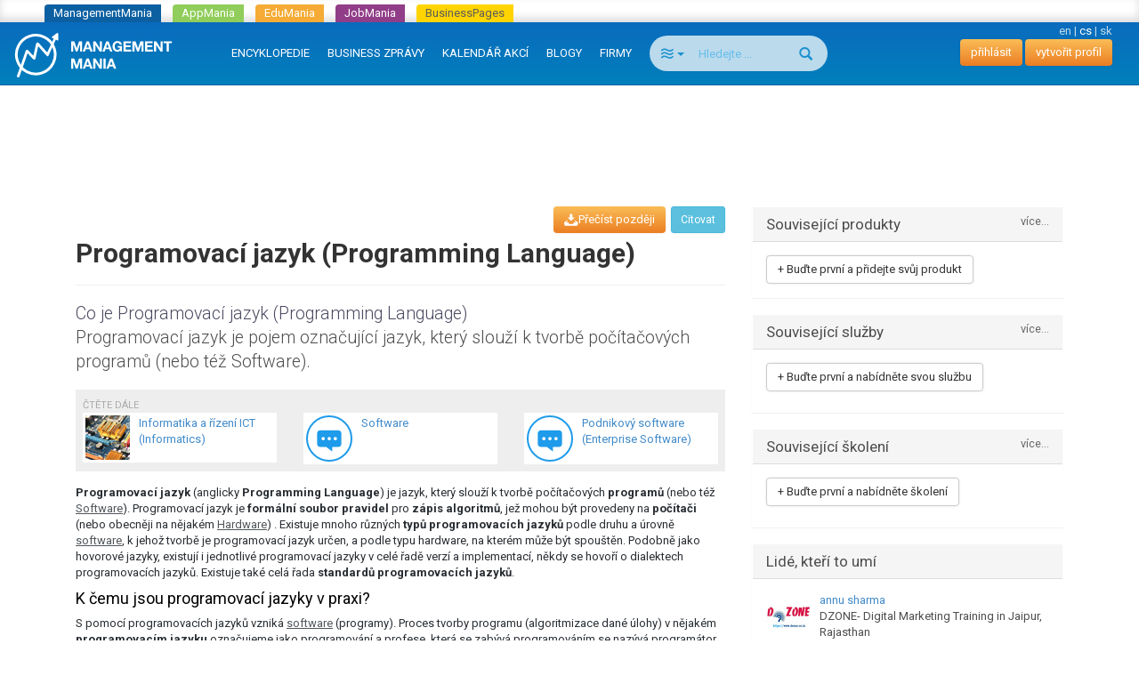

--- FILE ---
content_type: text/html; charset=utf-8
request_url: https://managementmania.com/cs/programovaci-jazyk
body_size: 11048
content:
<!DOCTYPE html>
<html lang='cs'>
<head>
<meta name="viewport" content="width=device-width, initial-scale=1.0, user-scalable=yes, target-densitydpi=device-dpi" id="viewPort" />
<!--[if lt IE 9]>
  <script src="http://css3-mediaqueries-js.googlecode.com/svn/trunk/css3-mediaqueries.js"></script>
<![endif]-->
<title>Programovací jazyk (Programming Language) - ManagementMania.com</title>
<meta content="programovací jazyk, programovací jazyky" name="keywords" />
<meta content="Programovací jazyk je pojem označující jazyk, který slouží k tvorbě počítačových programů (nebo též Software). " name="description" />
<meta content='text/html;charset=utf-8' http-equiv='Content-Type'>
<meta content='JMQa_k5g3LLx4NzesHJYzg2P4ds' name='alexaVerifyID'>
<meta content='ManagementMania' name='author'>
<meta content='ALL,FOLLOW' name='robots'>
<link href='/cs/programovaci-jazyk' rel='canonical'>
<link href="/assets/public_bootstrap-7234aa6147850d50e6120b0808f69a64.css" media="screen" rel="stylesheet" type="text/css" />
<script data-main='/assets/delayed/public/main-498242ba6d0f8a2ccabfdaf8a5419704.js' src='/assets/public_bootstrap-5522d87fef205b1125174d4b663d3457.js' type='text/javascript'></script>
<link href="/cs/atom" rel="alternate" title="ATOM" type="application/atom+xml" />
<meta content="authenticity_token" name="csrf-param" />
<meta content="AEOwynUpEhQrJaMFRB6Ydm+XQKLL8jnUWK8adjpcptg=" name="csrf-token" />
<link href='/cs/specialized/stylesheets/concept/1334798872' media='screen' rel='stylesheet' type='text/css'>
<meta content='article' property='og:type'>
<meta content='https://managementmania.com/cs/programovaci-jazyk' property='og:url'>
<meta content='ManagementMania.com' property='og:site_name'>
<meta content='Programovací jazyk (Programming Language)' property='og:title'>
<meta content='Programovací jazyk je pojem označující jazyk, který slouží k tvorbě počítačových programů (nebo též Software). ' property='og:description'>
<meta content='http://managementmania.com/assets/public/backlink_logo-109a4b6a56919c98eb99036b0759b053.png' property='og:image'>

<script type="application/ld+json">{"@context":"http://schema.org/","@type":"Article","headline":"Programovac\u00ed jazyk (Programming Language)","datePublished":"2011-11-19","dateModified":"2015-12-09","aggregateRating":{"@type":"AggregateRating","ratingValue":3.0,"bestRating":5,"worstRating":1,"ratingCount":6},"publisher":{"@type":"Organization","name":"ManagementMania.com","logo":{"@type":"ImageObject","url":"https://managementmania.com/managementmania-icon-60x60.png","height":60,"width":60}},"author":{"@type":"Person","name":"Admin Administrator"}}</script>
</head>
<body id='homepage-body'>

<div class="spinner-container">
  <div class="spinner">
    <div class="rect1"></div>
    <div class="rect2"></div>
    <div class="rect3"></div>
    <div class="rect4"></div>
    <div class="rect5"></div>
  </div>
</div>
<div class='app-tray mmania'>
<a href="https://managementmania.com/cs" class="mmania">ManagementMania</a>
<a href="https://apps.managementmania.com/cs" class="appmania">AppMania</a>
<a href="https://edu.managementmania.com/cs" class="edumania">EduMania</a>
<a href="https://managementmania.com/cs/job-market" class="jobmania">JobMania</a>
<a href="https://managementmania.com/cs/business-pages" class="bpages">BusinessPages</a>
</div>

<div class='navbar navbar-default navbar-inverse navbar-static-top'>
<div class='container-fluid'>
<div class='navbar-right pull-right personal-bar'>
<div class='main-language-selector'>
<a href="/en/programming-language">en</a>
<span class='delimiter'>|</span>
<span>cs</span>
<span class='delimiter'>|</span>
<a href="/sk/programovaci-jazyk">sk</a>
</div>

<a href="/cs/public/login" class="btn btn-primary navbar-btn">přihlásit</a>
<a href="/cs/public/login/signup" class="btn btn-primary navbar-btn">vytvořit profil</a>
</div>
<div class='navbar-header'>
<a href="/cs" class="navbar-brand"><img alt="Mm_logo" class="hidden-sm hidden-xs" src="/assets/shared/mm_logo-dd572fe15774704827b4a1e13510366a.svg" />
<img alt="Mm_logo_symbol" class="symbol hidden-md hidden-lg" src="/assets/shared/mm_logo_symbol-10cf5db57c235a91c3aea39875179e39.svg" />
</a></div>
<div class='pull-right visible-xs'>
<form accept-charset="UTF-8" action="/cs/search" class="navbar-search" method="post"><div style="margin:0;padding:0;display:inline"><input name="utf8" type="hidden" value="&#x2713;" /><input name="authenticity_token" type="hidden" value="AEOwynUpEhQrJaMFRB6Ydm+XQKLL8jnUWK8adjpcptg=" /></div>
<div class='input-group'>
<div class='input-group-btn'>
<button class='btn btn-search navbar-btn dropdown-toggle' data-toggle='dropdown' type='button'>
<span class='selected-search-type icon icon-air'></span>
<span class='caret'></span>
</button>
<ul class='search-choices-list dropdown-menu'>
<li class='search-all' data-class_suffix='air' data-type='all'>
<a>
<span class='icon icon-air'></span>
Vše
</a>
</li>
<li class='search-knowledges' data-class_suffix='book-open' data-type='knowledges'>
<a>
<span class='icon icon-book-open'></span>
Znalosti
</a>
</li>
<li class='search-events' data-class_suffix='calendar' data-type='events'>
<a>
<span class='icon icon-calendar'></span>
Akce
</a>
</li>
<li class='search-people' data-class_suffix='users' data-type='people'>
<a>
<span class='icon icon-users'></span>
Lidé
</a>
</li>
<li class='search-jobs' data-class_suffix='briefcase' data-type='jobs'>
<a>
<span class='icon icon-briefcase'></span>
Zaměstnání
</a>
</li>
<li class='search-companies' data-class_suffix='shop' data-type='companies'>
<a>
<span class='icon icon-shop'></span>
Společnosti
</a>
</li>
<li class='search-subscription-items' data-class_suffix='text-document' data-type='subscription_items'>
<a>
<span class='icon icon-text-document'></span>
Produkty a služby
</a>
</li>
<li class='search-social-groups' data-class_suffix='users' data-type='social_groups'>
<a>
<span class='icon icon-users'></span>
Skupiny
</a>
</li>
<li class='search-books' data-class_suffix='book' data-type='books'>
<a>
<span class='icon icon-book'></span>
Knihy
</a>
</li>
</ul>
</div>
<input class="form-control search-input navbar-btn" id="search_text" name="search_text" placeholder="Hledejte ..." type="search" />
<div class='input-group-btn'>
<button class='btn btn-search btn-bigger spinned' type='submit'>
<span class='glyphicon glyphicon-search'></span>
</button>
</div>
</div>
<input class="search-type-input" id="search_type" name="search_type" type="hidden" value="all" />
</form>


</div>
<button class='navbar-toggle navbar-left pull-left' data-target='.navbar-responsive-collapse' data-toggle='collapse' type='button'>
<span class='icon-bar'></span>
<span class='icon-bar'></span>
<span class='icon-bar'></span>
</button>
<div class='navbar-collapse collapse navbar-responsive-collapse'>
<ul class='nav navbar-nav'>
<li>
<a href="/cs/knowledge">ENCYKLOPEDIE</a>
<div class='bubble hidden-xs hidden' data-bubble='knowledge' data-max='99'></div>
</li>
<li>
<a href="/cs/news">BUSINESS ZPRÁVY </a>
<div class='bubble hidden-xs hidden' data-bubble='news' data-max='99'></div>
</li>
<li>
<a href="/cs/events">KALENDÁŘ AKCÍ</a>
<div class='bubble hidden-xs hidden' data-bubble='events' data-max='12'></div>
</li>
<li>
<a href="/cs/blog">BLOGY</a>
<div class='bubble hidden-xs hidden' data-bubble='' data-max='12'></div>
</li>
<li>
<a href="/cs/companies/list/">FIRMY</a>
<div class='bubble hidden-xs hidden' data-bubble='' data-max='12'></div>
</li>
<li class='hidden-xs' style='margin-left: 10px'>
<form accept-charset="UTF-8" action="/cs/search" class="navbar-search" method="post"><div style="margin:0;padding:0;display:inline"><input name="utf8" type="hidden" value="&#x2713;" /><input name="authenticity_token" type="hidden" value="AEOwynUpEhQrJaMFRB6Ydm+XQKLL8jnUWK8adjpcptg=" /></div>
<div class='input-group'>
<div class='input-group-btn'>
<button class='btn btn-search navbar-btn dropdown-toggle' data-toggle='dropdown' type='button'>
<span class='selected-search-type icon icon-air'></span>
<span class='caret'></span>
</button>
<ul class='search-choices-list dropdown-menu'>
<li class='search-all' data-class_suffix='air' data-type='all'>
<a>
<span class='icon icon-air'></span>
Vše
</a>
</li>
<li class='search-knowledges' data-class_suffix='book-open' data-type='knowledges'>
<a>
<span class='icon icon-book-open'></span>
Znalosti
</a>
</li>
<li class='search-events' data-class_suffix='calendar' data-type='events'>
<a>
<span class='icon icon-calendar'></span>
Akce
</a>
</li>
<li class='search-people' data-class_suffix='users' data-type='people'>
<a>
<span class='icon icon-users'></span>
Lidé
</a>
</li>
<li class='search-jobs' data-class_suffix='briefcase' data-type='jobs'>
<a>
<span class='icon icon-briefcase'></span>
Zaměstnání
</a>
</li>
<li class='search-companies' data-class_suffix='shop' data-type='companies'>
<a>
<span class='icon icon-shop'></span>
Společnosti
</a>
</li>
<li class='search-subscription-items' data-class_suffix='text-document' data-type='subscription_items'>
<a>
<span class='icon icon-text-document'></span>
Produkty a služby
</a>
</li>
<li class='search-social-groups' data-class_suffix='users' data-type='social_groups'>
<a>
<span class='icon icon-users'></span>
Skupiny
</a>
</li>
<li class='search-books' data-class_suffix='book' data-type='books'>
<a>
<span class='icon icon-book'></span>
Knihy
</a>
</li>
</ul>
</div>
<input class="form-control search-input navbar-btn" id="search_text" name="search_text" placeholder="Hledejte ..." type="search" />
<div class='input-group-btn'>
<button class='btn btn-search btn-bigger spinned' type='submit'>
<span class='glyphicon glyphicon-search'></span>
</button>
</div>
</div>
<input class="search-type-input" id="search_type" name="search_type" type="hidden" value="all" />
</form>


</li>
</ul>
</div>
</div>
</div>
<!--
<div id='mobile-menu-toggler'>
<div class='bubble hidden' data-bubble='all' data-max='99'></div>
</div>
-->

<div class='container text-center'>
<div id='hot-news' style='margin-top: 5px'>
    <script async src="https://pagead2.googlesyndication.com/pagead/js/adsbygoogle.js"></script>
    <!-- mm_leaderboard -->
    <ins class="adsbygoogle"
         style="display:inline-block;width:728px;height:90px"
         data-ad-client="ca-pub-0457869049013610"
         data-ad-slot="3895989630"></ins>
    <script>
    (adsbygoogle = window.adsbygoogle || []).push({});
    </script>

</div>
</div>

<br>
<br>
<div class='container'>
<div class='col-md-8'>
<div class='the-content'>

<article>
<div class='article-page' lang='cs'>
<div class='concept template'>
<div class='main-article-button-container'>
<div class='pull-right'>
&nbsp;
<a href="/cs/cite/programovaci-jazyk" class="btn btn-info btn-sm modal-opener-link">Citovat</a>
</div>
<div class='actions pull-right' id='pocket-button'>
<a  class="modal-opener-link btn btn-primary" data-placement="bottom" data-toggle="tooltip" href="/cs/public/login_plain_xhr?return_to_url=%2Fcs%2Fprogramovaci-jazyk&amp;signup=signup" onclick="$.ajax({ type: &#x27;POST&#x27;, url: &#x27;https://managementmania.com/cs/pocket/save/remote/ArticleTranslation/programovaci-jazyk&#x27;, data: null });" title="M-Pocket Vám jako přihlášenému uživateli umožňuje uložit si do svého profilu položky, které Vás zajimají, ale chcete si je projít později. Pro použití M-Pocket musíte být přihlášen v síti ManagementMania."><span class='icon-download'>Přečíst později</span></a>
</div>
</div>
<div class='page-header'>
<!-- .pull-right-# render "/public/shared/the_liker_top" -->
<div class='user-list-bar'></div>
<div class='clearfix'></div>
<h1>Programovací jazyk (Programming Language)</h1>
</div>
<!--
-->
<div class='perex'>
<div class='head-of-perex'>
Co je 

Programovací jazyk (Programming Language)
</div>
Programovací jazyk je pojem označující jazyk, který slouží k tvorbě počítačových programů (nebo též Software). 
</div>

<div class='other-articles-grey-box'>
<small class='text-muted' style='text-transform: uppercase'>Čtěte dále</small>
<div class='row'>
<div class='col-md-4 col-sm-6 col-xs-6 pull-left'>
<div class='connexe'>
<a href="/cs/informatika" class="media" title="Informatika a řízení ICT (Informatics)"><div class='pull-left'>
<img alt="Informatika a řízení ICT (Informatics)" class="media-object" src="/uploads/article_image/image/5554/thumb_informatika-a-rizeni-ict-informatics.jpg" title="Informatika a řízení ICT (Informatics)" />
</div>
<div class='media-body'>
Informatika a řízení ICT (Informatics)
</div>
</a>
</div>
</div>
<div class='col-md-4 col-sm-6 col-xs-6 pull-left'>
<div class='connexe'>
<a href="/cs/software" class="media" title="Software"><div class='pull-left'>
<!-- /= image_tag 'public/article/no-image.png', :height => "60", :title => trans.title, :alt => '' -->
<div class='concept template'>
<div class='article-icon'></div>
</div>
</div>
<div class='media-body'>
Software
</div>
</a>
</div>
</div>
<div class='col-md-4 col-sm-6 col-xs-6 pull-left'>
<div class='connexe'>
<a href="/cs/eas-enterprise-application-software-podnikovy-software" class="media" title="Podnikový software (Enterprise Software)"><div class='pull-left'>
<!-- /= image_tag 'public/article/no-image.png', :height => "60", :title => trans.title, :alt => '' -->
<div class='software template'>
<div class='article-icon'></div>
</div>
</div>
<div class='media-body'>
Podnikový software (Enterprise Software)
</div>
</a>
</div>
</div>
</div>
</div>

<div class='article-content'>

<p><strong>Programovací jazyk</strong> (anglicky <strong>Programming Language</strong>) je jazyk, který slouží k tvorbě počítačových <strong>programů</strong> (nebo též <a href="/cs/software" title="Software">Software</a>). Programovací jazyk je <strong>formální soubor pravidel</strong> pro <strong>zápis algoritmů</strong>, jež mohou být provedeny na <strong>počítači</strong> (nebo obecněji na nějakém <a href="/cs/hardware" title="Hardware">Hardware</a>) . Existuje mnoho různých <strong>typů programovacích jazyků</strong> podle druhu a úrovně <a href="/cs/software" title="Software">software</a>, k jehož tvorbě je programovací jazyk určen, a podle typu hardware, na kterém může být spouštěn. Podobně jako hovorové jazyky, existují i jednotlivé programovací jazyky v celé řadě verzí a implementací, někdy se hovoří o dialektech programovacích jazyků. Existuje také celá řada <strong>standardů programovacích jazyků</strong>.</p>

<h2 id="k-emu-jsou-programovac-jazyky-v-praxi">K čemu jsou programovací jazyky v praxi?</h2>

<p>S pomocí programovacích jazyků vzniká <a href="/cs/software" title="Software">software</a> (programy). Proces tvorby programu (algoritmizace dané úlohy) v nějakém <strong>programovacím jazyku</strong> označujeme jako programování a profese, která se zabývá programováním se nazývá programátor. Ten využívá programovací jazyk jako komunikační nástroj s počítačem a pomocí něho formuluje postup řešení daného problému. Výsledkem je <a href="/cs/software" title="Software">software (program)</a> jakožto zápis algoritmu ve zvoleném programovacím jazyce. Počítač výsledný program následně interpretuje a vykonává požadované funkce.</p>

<h2 id="jak-jsou-nejpouvanj-programovac-jazyky-pro-podnikov-software">Jaké jsou nejpoužívanější programovací jazyky pro podnikový software?</h2>

<p>Programovací jazyky nejčastěji používané v praxi pro vývoj <a href="/cs/eas-enterprise-application-software-podnikovy-software" title="Podnikový software (Enterprise Software)">podnikových aplikací</a> jsou:</p>

<ul>
  <li><a href="/cs/webova-aplikace-web-application" title="Webová aplikace (Web Application)">Webové aplikace</a>
    <ul>
      <li><a href="/cs/asp-net" title="ASP.NET">ASP.NET</a></li>
      <li><a href="/cs/java" title="Java">Java</a></li>
      <li><a href="/cs/javascript" title="Javascript">Javascript</a></li>
      <li>Perl</li>
      <li><a href="/cs/php" title="PHP">PHP</a></li>
      <li><a href="/cs/python" title="Python">Python</a></li>
      <li><a href="/cs/ruby" title="Ruby">Ruby</a></li>
    </ul>
  </li>
  <li>Desktopové aplikace
    <ul>
      <li>C#</li>
      <li>C++</li>
      <li><a href="/cs/java" title="Java">Java</a></li>
      <li>Pascal</li>
      <li>Visual Basic</li>
    </ul>
  </li>
  <li>Podnikové informační systémy, podnikový software
    <ul>
      <li>ABAP</li>
      <li><a href="/cs/java" title="Java">Java</a></li>
    </ul>
  </li>
  <li>Práce s databázemi
    <ul>
      <li>PL/SQL</li>
      <li>SAS</li>
      <li><a href="/cs/sql-structured-query-language" title="SQL (Structured Query Language)">SQL</a></li>
      <li>T-SQL</li>
      <li>Visual FoxPro</li>
    </ul>
  </li>
  <li>Business procesy
    <ul>
      <li><a href="/cs/bpel-business-process-execution-language" title="BPEL (Business Process Execution Language)">BPEL (Business Process Execution Language)</a></li>
    </ul>
  </li>
</ul>


</div>
<div class='article-connexes article-content'>

</div>
<div class='article-connexes article-content'>
<p>Související pojmy a metody:</p><ul><li>Algoritmus (Algorithm)</li>
<li>Extrémní programování - eXtreme Programming (XP)</li>
<li><a href="/cs/jazyk-language">Jazyk (Language)</a></li>
<li><a href="/cs/pocitacovy-program">Počítačový program (Computer program)</a></li>
<li><a href="/cs/eas-enterprise-application-software-podnikovy-software">Podnikový software (Enterprise Software)</a></li>
<li>Programování</li>
<li>Sémantika (semantics)</li>
<li><a href="/cs/software">Software</a></li>
<li>Syntaxe</li>
<li><a href="/cs/text">Text</a></li>
</ul><p>Související profese:</p><ul><li>Programátor, vývojář</li>
</ul><p>Související oblasti řízení:</p><ul><li><a href="/cs/informatika">Informatika a řízení ICT (Informatics)</a></li>
</ul>
<div class='col-md-4 suggest-article-connexes-box carousel' data-name='carousel-programovaci-jazyk' id='atc-carousel-box'>
<div class='close-link'>
<a href="#atc-carousel-box" onclick="$(this).parent().parent().hide(); store.set(&#x27;suggest_article_connexes_box&#x27;, false); return false"><span class='glyphicon glyphicon-remove'></span>
</a></div>
<div class='carousel-heading'>
<div class='h2'>
Čtěte dále
</div>
</div>
<div class='carousel-inner'>
<div class='item active' role='listbox'><div id='acid_1' class='article-connexe-row 1'><a href="/cs/informatika" class="media" title="Informatika a řízení ICT (Informatics)"><div class='pull-left'>
<img alt="Informatika a řízení ICT (Informatics)" class="media-object" src="/uploads/article_image/image/5554/thumb_informatika-a-rizeni-ict-informatics.jpg" title="Informatika a řízení ICT (Informatics)" />
</div>
<div class='media-body'>
Informatika a řízení ICT (Informatics)
</div>
</a></div><div id='acid_2' class='article-connexe-row 2'><a href="/cs/software" class="media" title="Software"><div class='pull-left'>
<!-- /= image_tag 'public/article/no-image.png', :height => "60", :title => trans.title, :alt => '' -->
<div class='concept template'>
<div class='article-icon'></div>
</div>
</div>
<div class='media-body'>
Software
</div>
</a></div><div id='acid_3' class='article-connexe-row 3'><a href="/cs/eas-enterprise-application-software-podnikovy-software" class="media" title="Podnikový software (Enterprise Software)"><div class='pull-left'>
<!-- /= image_tag 'public/article/no-image.png', :height => "60", :title => trans.title, :alt => '' -->
<div class='software template'>
<div class='article-icon'></div>
</div>
</div>
<div class='media-body'>
Podnikový software (Enterprise Software)
</div>
</a></div></div><div class='item ' role='listbox'><div id='acid_4' class='article-connexe-row 1'><a href="/cs/pocitacovy-program" class="media" title="Počítačový program (Computer program)"><div class='pull-left'>
<!-- /= image_tag 'public/article/no-image.png', :height => "60", :title => trans.title, :alt => '' -->
<div class='concept template'>
<div class='article-icon'></div>
</div>
</div>
<div class='media-body'>
Počítačový program (Computer program)
</div>
</a></div><div id='acid_5' class='article-connexe-row 2'><a href="/cs/jazyk-language" class="media" title="Jazyk (Language)"><div class='pull-left'>
<!-- /= image_tag 'public/article/no-image.png', :height => "60", :title => trans.title, :alt => '' -->
<div class='concept template'>
<div class='article-icon'></div>
</div>
</div>
<div class='media-body'>
Jazyk (Language)
</div>
</a></div><div id='acid_6' class='article-connexe-row 3'><a href="/cs/text" class="media" title="Text"><div class='pull-left'>
<!-- /= image_tag 'public/article/no-image.png', :height => "60", :title => trans.title, :alt => '' -->
<div class='concept template'>
<div class='article-icon'></div>
</div>
</div>
<div class='media-body'>
Text
</div>
</a></div></div><div class='item ' role='listbox'><div id='acid_7' class='article-connexe-row 1'>Programování
</div><div id='acid_8' class='article-connexe-row 2'>Extrémní programování - eXtreme Programming (XP)
</div><div id='acid_9' class='article-connexe-row 3'>Programátor, vývojář
</div></div><div class='item ' role='listbox'><div id='acid_10' class='article-connexe-row 1'>Syntaxe
</div><div id='acid_11' class='article-connexe-row 2'>Algoritmus (Algorithm)
</div><div id='acid_12' class='article-connexe-row 3'>Sémantika (semantics)
</div></div>
</div>
<a class='left carousel-control' data-slide='prev' href='#atc-carousel-box' role='button'>
<span aria-hidden='true' class='glyphicon glyphicon-chevron-left'></span>
<span class='sr-only'>
předchozí
</span>
</a>
<a class='right carousel-control' data-slide='next' href='#atc-carousel-box' role='button'>
<span aria-hidden='true' class='glyphicon glyphicon-chevron-right'></span>
<span class='sr-only'>
další
</span>
</a>
</div>

</div>

<div class='rating'><div class='mm-article rating-container' id='rating_article_translations_1045'>
<strong>Pomohl Vám tento článek?</strong>
<div class='btn-toolbar'>
<form accept-charset="UTF-8" action="/cs/programovaci-jazyk/rate/up" class="rateable-btn-form" data-remote="true" method="post"><div style="margin:0;padding:0;display:inline"><input name="utf8" type="hidden" value="&#x2713;" /><input name="authenticity_token" type="hidden" value="AEOwynUpEhQrJaMFRB6Ydm+XQKLL8jnUWK8adjpcptg=" /></div><input class="website-form-field" id="website" name="website" type="url" value="https://www.managementmania.com" /><input class="btn btn-default " method="POST" name="commit" remote="true" type="submit" value="Ano" /></form>

<form accept-charset="UTF-8" action="/cs/programovaci-jazyk/rate/down" class="rateable-btn-form" data-remote="true" method="post"><div style="margin:0;padding:0;display:inline"><input name="utf8" type="hidden" value="&#x2713;" /><input name="authenticity_token" type="hidden" value="AEOwynUpEhQrJaMFRB6Ydm+XQKLL8jnUWK8adjpcptg=" /></div><input class="website-form-field" id="website" name="website" type="url" value="https://www.managementmania.com" /><input class="btn btn-default " method="POST" name="commit" remote="true" type="submit" value="Ne" /></form>

</div>
<span>Hodnocení:</span>
<div class='stars' data-stars='3'>
<span class='star icon-star star-1' data-star-index='1'></span>
<span class='star icon-star star-2' data-star-index='2'></span>
<span class='star icon-star star-3' data-star-index='3'></span>
<span class='star icon-star star-4' data-star-index='4'></span>
<span class='star icon-star star-5' data-star-index='5'></span>

</div>
</div>
</div>
<div class='updated-at'>Poslední aktualizace: 09.12.2015</div>
<div class='actions'></div>
<!--
<div class='social-bar'>
<div class='the-liker'>
<div class='clear'></div>
</div>
</div>
-->
  


</div>
<hr id='discussion-under-article'>
<div class='article-comments row'>
<div class='col-sm-10 col-sm-offset-1'>
<h2>Komentáře</h2>
<div class='comment-list'>

</div>
<div class='comment-form'>
<hr>
<br>
<div class='text-muted text-center'>
<p>Do diskuze nelze přispívat, protože je uzamčená</p>
</div>
<br>

</div>
</div>
</div>

</div>
</article>


</div>
</div>
<div class='col-md-4'>


<!-- hided proactive box, because CTAs are directly in each box -->
<!-- = render "public/articles/article_proactive_box" -->

<div class="attached-panel panel panel-default "><div class="top-binder"></div><div class="bottom-binder"></div><div class="caption panel-heading"><div class="h4">Související produkty<a href="/cs/programovaci-jazyk/products" class="modal-opener-link pull-right small">více...</a></div></div><div class="attached-box panel-body"><div class='sidebar-list'>
<a  class="modal-opener-link modal-opener-link btn btn-default" href="/cs/public/login_plain_xhr?force_company=1&amp;return_to_modal=userAddOfferButton&amp;return_to_url=%2Fcs%2Fprogramovaci-jazyk&amp;signup=signup&amp;vis=1" id="userAddOfferButton">+ Buďte první a přidejte svůj produkt</a>
</div>
</div></div>

<div class="attached-panel panel panel-default "><div class="top-binder"></div><div class="bottom-binder"></div><div class="caption panel-heading"><div class="h4">Související služby<a href="/cs/programovaci-jazyk/services" class="modal-opener-link pull-right small">více...</a></div></div><div class="attached-box panel-body" style="min-height: 70px"><a  class="modal-opener-link modal-opener-link btn btn-default" href="/cs/public/login_plain_xhr?force_company=1&amp;return_to_modal=userAddOfferButton&amp;return_to_url=%2Fcs%2Fprogramovaci-jazyk&amp;signup=signup&amp;vis=1" id="userAddOfferButton">+ Buďte první a nabídněte svou službu</a>

</div></div>
<!-- -# get_trainings_minor = SubscriptionTraining.joins(subscription_item: :subscription_item_ad).where('advertisements.id is not null').limit(3) -->
<div class="attached-panel panel panel-default "><div class="top-binder"></div><div class="bottom-binder"></div><div class="caption panel-heading"><div class="h4">Související školení<a href="/cs/programovaci-jazyk/trainings" class="modal-opener-link pull-right small">více...</a></div></div><div class="attached-box panel-body" style="min-height: 70px"><div class='sidebar-list'>
<a  class="modal-opener-link modal-opener-link btn btn-default" href="/cs/public/login_plain_xhr?force_company=1&amp;return_to_modal=userAddOfferButton&amp;return_to_url=%2Fcs%2Fprogramovaci-jazyk&amp;signup=signup&amp;vis=1" id="userAddOfferButton">+ Buďte první a nabídněte školení</a>
</div>

</div></div>

<div class="attached-panel panel panel-default "><div class="top-binder"></div><div class="bottom-binder"></div><div class="caption panel-heading"><div class="h4">Lidé, kteří to umí</div></div><div class="attached-box panel-body" style="min-height: 70px"><ul class='sidebar-list user-expirience-list media-list'>
<li class='media'>
<div class='user-avatar media-top pull-left'>
<a href="/cs/people/annu-sharma"><img alt="Thumb_dzone-logo-link" src="/uploads/user/avatar/25449/thumb_Dzone-Logo-link.jpg" /></a>
</div>
<div class='user-name media-body'>
<a href="/cs/people/annu-sharma">annu sharma</a>
<br>
DZONE- Digital Marketing Training in Jaipur, Rajasthan
</div>
</li>
<li class='media'>
<div class='user-avatar media-top pull-left'>
<a href="/cs/people/lukas-mateju"><img alt="Thumb_photo" src="/uploads/user/avatar/3993/thumb_photo.jpg" /></a>
</div>
<div class='user-name media-body'>
<a href="/cs/people/lukas-mateju">Lukáš Matějů</a>
<br>

</div>
</li>
<li class='media'>
<div class='user-avatar media-top pull-left'>
<a href="/cs/people/petr-heinz"><img alt="Thumb_default" src="/assets/admin/fallback/users/thumb_default-b7d99eeba43a16cf13038137d164e88c.png" /></a>
</div>
<div class='user-name media-body'>
<a href="/cs/people/petr-heinz">Petr Heinz</a>
<br>
Šéf oddělení vývoje a podpory | D3Soft Future s.r.o., Moravskoslezský
</div>
</li>
<li class='media'>
<div class='user-avatar media-top pull-left'>
<a href="/cs/people/filip-vrtilek"><img alt="Thumb_img_fv" src="/uploads/user/avatar/6666/thumb_IMG_FV.png" /></a>
</div>
<div class='user-name media-body'>
<a href="/cs/people/filip-vrtilek">Filip Vrtílek</a>
<br>
Specialista kvality, metrologie, strojírenský technolog, programátor, Jižní Morava
</div>
</li>
</ul>
<div class='your-expirience'>
<a  class="modal-opener-link btn btn-default btn-block" href="/cs/public/login_plain_xhr?return_to_url=%2Fcs%2Fprogramovaci-jazyk%3Forig%3Duser_expirience&amp;signup=signup">+ Umíte to také?</a>
</div>
</div></div>
<div class="attached-panel panel panel-default "><div class="top-binder"></div><div class="bottom-binder"></div><div class="caption panel-heading"><div class="h4">Související publikace<a href="/cs/publications/programovaci-jazyk" class="paper-overlay-link modal-opener-link small pull-right">více...</a></div></div><div class="attached-box panel-body"><div class='publications sidebar-list'>
<div class='item media'>
<div class='image media-top pull-left'>
<a href="/cs/php-v-praxi-9788024730608-oliver-leiss-jasmin-schmidt-grada-publishing"><img alt="List_thumb_" class="img-responsive" src="/uploads/article_image/image/664/list_thumb_.jpg" /></a>
</div>
<div class='body media-body'>
<a href="/cs/php-v-praxi-9788024730608-oliver-leiss-jasmin-schmidt-grada-publishing"><div class='title'>
PHP v praxi
</div>
<div class='text'>
pro začátečníky a mírně pokročilé
</div>
</a></div>
<div class='clear'></div>
</div>
<div class='clear'></div>
</div>
</div></div>
<div class="detached-box "><div class='text-center'>
    <script type="text/javascript"><!--
    google_ad_client = "ca-pub-0457869049013610";
    /* mm_left_sidebar */
    google_ad_slot = "8967950439";
    google_ad_width = 200;
    google_ad_height = 200;
    //-->
    </script>
    <script type="text/javascript"
    src="https://pagead2.googlesyndication.com/pagead/show_ads.js">
    </script>

</div>
<br>
</div>
<div class='banners panel panel-default'>
<div class='panel-heading title'>REKLAMA</div>
<div class='panel-body'>
<a  class="modal-opener-link " href="/cs/public/login_plain_xhr?return_to_url=%2Fcs%2Fprogramovaci-jazyk&amp;signup=signup">Vytvořit reklamu</a>
</div>
<div class='clear'></div>
<div class='deferred'></div>
</div>



</div>
</div>
</br>
<div class='footer'>
<div class='page'>
<div class='container-fluid'>
<div class='languages mobile-hidden'>
<div class='world'></div>
<div class='wrapper'>
<div class='title'>Přeložit Googlem</div>
<div id="google_translate_element">
</div>

<script>
function googleTranslateElementInit() {
  new google.translate.TranslateElement({
    pageLanguage: "cs",
    includedLanguages: 'en,bg,cs,fi,fr,nl,it,hu,de,no,pl,ro,ru,sk,sl,sr,es,sv,uk',
    layout: google.translate.TranslateElement.InlineLayout.SIMPLE
  }, 'google_translate_element');
}
</script>
  <script type="text/javascript">
    window.delayed_requires.push("//translate.google.com/translate_a/element.js?cb=googleTranslateElementInit")
  </script>

<div class="flags">
  <a href="#googtrans(cs|bg)" class="reload_page bg" title="Bulgaria"></a>
  <a href="#googtrans(cs|hr)" class="reload_page hr" title="Croatia"></a>
  <a href="#googtrans(cs|cs)" class="reload_page cs" title="Czech republic"></a>
  <a href="#googtrans(cs|fi)" class="reload_page fi" title="Finland"></a>
  <a href="#googtrans(cs|fr)" class="reload_page fr" title="France"></a>
  <a href="#googtrans(cs|de)" class="reload_page de" title="Germany"></a>
  <a href="#googtrans(cs|hu)" class="reload_page hu" title="Hungary"></a>
  <a href="#googtrans(cs|it)" class="reload_page it" title="Italy"></a>
  <a href="#googtrans(cs|nl)" class="reload_page nl" title="Netherlands"></a>
  <a href="#googtrans(cs|no)" class="reload_page no" title="Norway"></a>
  <a href="#googtrans(cs|pl)" class="reload_page pl" title="Poland"></a>
  <a href="#googtrans(cs|ro)" class="reload_page ro" title="Romania"></a>
  <a href="#googtrans(cs|ru)" class="reload_page ru" title="Russian Federation"></a>
  <a href="#googtrans(cs|sr)" class="reload_page sr" title="Serbia"></a>
  <a href="#googtrans(cs|sk)" class="reload_page sk" title="Slovakia"></a>
  <a href="#googtrans(cs|sl)" class="reload_page sl" title="Slovenia"></a>
  <a href="#googtrans(cs|es)" class="reload_page es" title="Spain"></a>
  <a href="#googtrans(cs|sv)" class="reload_page sv" title="Sweden"></a>
  <a href="#googtrans(cs|uk)" class="reload_page uk" title="Ukraine"></a>
  <div class="clear"></div>
</div>

</div>
</div>
<div class='footer-navigation'>
<div class='section'>
<div class='title'>Pro lidi</div>
<ul>
<li>
<a href="/cs/user-profile">Váš osobní profil a životopis</a>
</li>
</ul>
</div>
<div class='section'>
<div class='title'>Pro firmy</div>
<ul>
<li>
<a href="/cs/company-profile">Company Profile</a>
</li>
<li>
<a href="/cs/business-tools">Business nástroje</a>
</li>
<li>
<a href="/cs/marketing-tools">Digitální marketingové nástroje</a>
</li>
<li>
<a href="/cs/e-learning-tools">E-learning Tools</a>
</li>
<li>
<a href="/cs/survey-tools">Survey Tools</a>
</li>
<li>
<a href="/cs/event-m">Organizování registrací na akce</a>
</li>
<li>
<a href="/cs/online-inzerce-bannery-pr-clanky">Online inzerce a reklama</a>
</li>
</ul>
</div>
<div class='section'>
<div class='title'>Média</div>
<ul>
<li>
<a href="/cs/o-portalu">O portálu</a>
</li>
<li>
<a href="/cs/loga-a-bannery">Loga a bannery</a>
</li>
<li>
<a href="/cs/online-inzerce-bannery-pr-clanky">Inzerce a reklama</a>
</li>
</ul>
</div>
<div class='section'>
<div class='title'>Kontakty a partneři</div>
<ul>
<li>
<a href="/cs/redakce">Redakce</a>
</li>
<li>
<a href="/cs/obchodni-kontakt">Obchod</a>
</li>
<li>
<a href="/cs/technicke-podpora-mm">Technická podpora</a>
</li>
<li>
<a href="/cs/jak-se-stat-partnerem">Jak se stát partnerem</a>
</li>
<li>
<a href="/cs/partneri">Odborní partneři</a>
</li>
</ul>
</div>
<div class='section'>
<div class='title'>Podmínky užití</div>
<ul>
<li>
<a href="/cs/vseobecne-podminky">Všeobecné podmínky</a>
</li>
<li>
<a href="/cs/omezeni-odpovednosti">Omezení odpovědnosti</a>
</li>
<li>
<a href="/cs/obchodni-podminky">Obchodní podmínky</a>
</li>
<li>
<a href="/cs/reklamacni-rad">Reklamační řád</a>
</li>
<li>
<a href="/cs/mm-politika-ochrany-soukromi">Politika ochrany soukromí</a>
</li>
<li>
<a href="/cs/mm-security-policy">Politika bezpečnosti</a>
</li>
</ul>
</div>
<div class='clear'></div>
</div>
</div>
<div class='hr mobile-hidden'></div>
<div class='footer-partners mobile-hidden'>
<div class='container-fluid text-center'>
<a href='https://aptien.com' target='_blank'>
<img alt='Aptien' src='/uploads/footer_logo/image/22/logo_aptien_logo_white_transp_horizontal.png' style='' title='Aptien'>
</a>
<a href='http://www.cictr.com' target='_blank'>
<img alt='Cambridge Innovation Center' src='/uploads/footer_logo/image/14/logo_logo-cambridge-innovation-center.png' style='' title='Cambridge Innovation Center'>
</a>
<a href='http://www.oracle.com' target='_blank'>
<img alt='ORACLE' src='/uploads/footer_logo/image/16/logo_logo-oracle.png' style='' title='ORACLE'>
</a>
<a href='http://www.ets.org/' target='_blank'>
<img alt='ETS' src='/uploads/footer_logo/image/17/logo_logo-ets.png' style='' title='ETS'>
</a>
</div>
</div>
<div class='hr'></div>
<div class='footer-lowest container-fluid'>
<div class='social'>
<a class='linkedin' href='http://www.linkedin.com/groupRegistration?gid=3711548' target='_blank'></a>
<a class='twitter' href='http://twitter.com/ManagementMania' target='_blank'></a>
<a class='facebook' href='http://www.facebook.com/pages/ManagementMania/106129379456602' target='_blank'></a>
<a class='rss' href='/cs/atom/'></a>
<div class='clear'></div>
</div>
<div class='copyright'>
<div class='info'>
Copyright © 2011-2016 | <a href='/'>ManagementMania.com</a>. Všechna práva vyhrazena.
<br>
ManagementMania's Series of Management ISSN 2327-3658
<a href="https://plus.google.com/108142160331462768135" rel="publisher">Google+</a>
</div>
<div class='warning'>
Pokud není uvedeno jinak, podléhá text na těchto stránkách licenci <a href='http://creativecommons.org/licenses/by-nc/2.0/' target='_blank'>Creative Commons BY-NC.</a>
<br>
<a href="http://creativecommons.org/licenses/by-nc/2.0/" target="_blank" title="Creative Commons BY-NC"><img alt="cc-by-nc" height="19" src="/assets/shared/licence-cc-by-nc-44375e5111d383b9d52af3abf60513f4.png" title="Creative Commons BY-NC" width="53" />
</a></div>
</div>
<div class='payments'></div>
<div class='clearfix'></div>
<br>
</div>
</div>

  <a href="https://ssl.www.toplist.cz/" target="_top"><img src="https://ssl.toplist.cz/dot.asp?id=1144967" style="border: 0px" alt="TOPlist" width="1" height="1"/></a>

<script type="text/javascript">
    var _gaq = _gaq || [];
    _gaq.push(['_setAccount', 'UA-7715857-4']);
    _gaq.push(['_trackPageview']);

    (function() {
          var ga = document.createElement('script'); ga.type = 'text/javascript'; ga.async = true;
          ga.src = ('https:' == document.location.protocol ? 'https://ssl' : 'http://www') + '.google-analytics.com/ga.js';
          var s = document.getElementsByTagName('script')[0];
      s.parentNode.insertBefore(ga, s);
        })();
</script>

  

</div>
<script type="text/javascript" src="//s7.addthis.com/js/300/addthis_widget.js#pubid=ra-51ed3aef5d12ea2d"></script>

</body>
</html>


--- FILE ---
content_type: text/html; charset=utf-8
request_url: https://www.google.com/recaptcha/api2/aframe
body_size: 270
content:
<!DOCTYPE HTML><html><head><meta http-equiv="content-type" content="text/html; charset=UTF-8"></head><body><script nonce="zY-cox-KFWBZzn4JOPSYMQ">/** Anti-fraud and anti-abuse applications only. See google.com/recaptcha */ try{var clients={'sodar':'https://pagead2.googlesyndication.com/pagead/sodar?'};window.addEventListener("message",function(a){try{if(a.source===window.parent){var b=JSON.parse(a.data);var c=clients[b['id']];if(c){var d=document.createElement('img');d.src=c+b['params']+'&rc='+(localStorage.getItem("rc::a")?sessionStorage.getItem("rc::b"):"");window.document.body.appendChild(d);sessionStorage.setItem("rc::e",parseInt(sessionStorage.getItem("rc::e")||0)+1);localStorage.setItem("rc::h",'1769906635362');}}}catch(b){}});window.parent.postMessage("_grecaptcha_ready", "*");}catch(b){}</script></body></html>